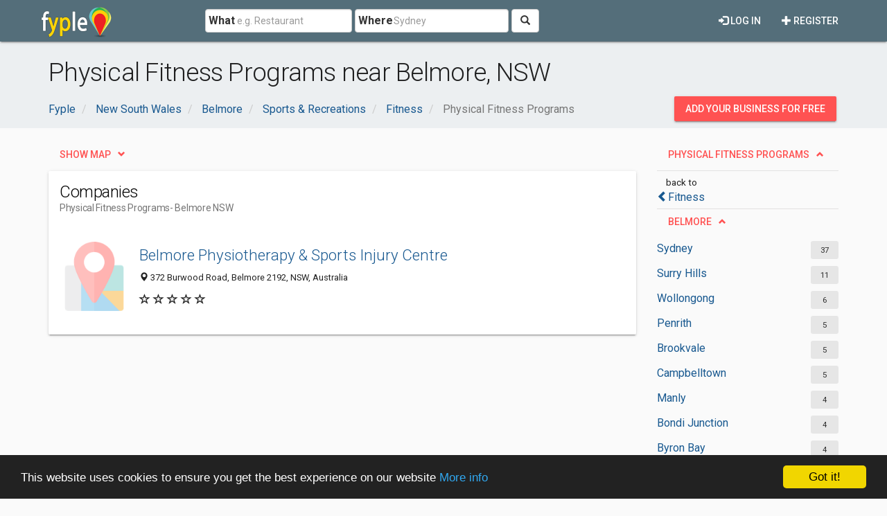

--- FILE ---
content_type: text/html; charset=utf-8
request_url: https://www.google.com/recaptcha/api2/aframe
body_size: 268
content:
<!DOCTYPE HTML><html><head><meta http-equiv="content-type" content="text/html; charset=UTF-8"></head><body><script nonce="orIGvmF0hHUPEPhCQeOZ7Q">/** Anti-fraud and anti-abuse applications only. See google.com/recaptcha */ try{var clients={'sodar':'https://pagead2.googlesyndication.com/pagead/sodar?'};window.addEventListener("message",function(a){try{if(a.source===window.parent){var b=JSON.parse(a.data);var c=clients[b['id']];if(c){var d=document.createElement('img');d.src=c+b['params']+'&rc='+(localStorage.getItem("rc::a")?sessionStorage.getItem("rc::b"):"");window.document.body.appendChild(d);sessionStorage.setItem("rc::e",parseInt(sessionStorage.getItem("rc::e")||0)+1);localStorage.setItem("rc::h",'1768481559543');}}}catch(b){}});window.parent.postMessage("_grecaptcha_ready", "*");}catch(b){}</script></body></html>